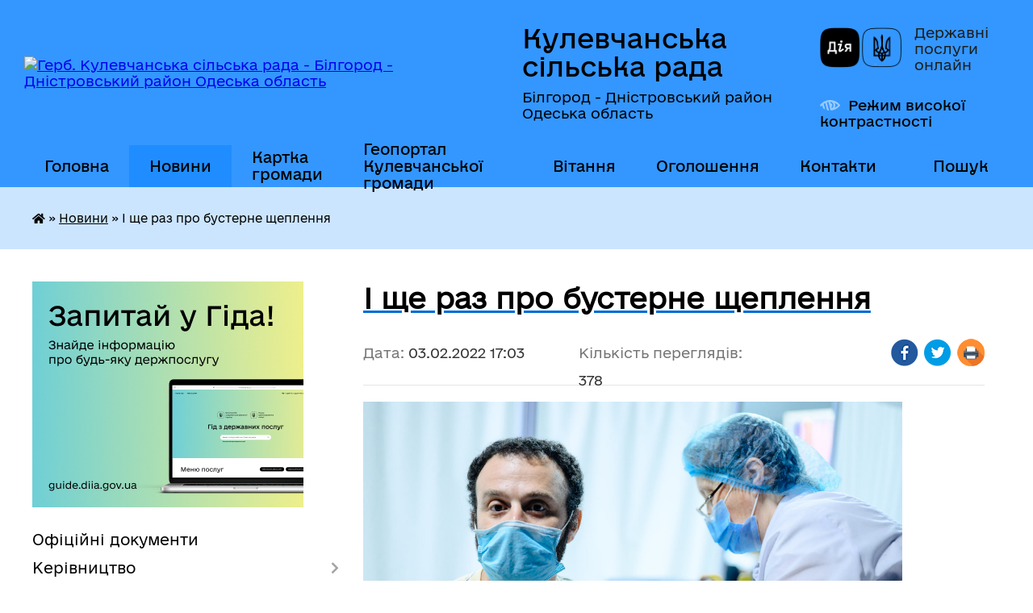

--- FILE ---
content_type: text/html; charset=UTF-8
request_url: https://kulevchasilrada.gov.ua/news/1643900693/
body_size: 17005
content:
<!DOCTYPE html>
<html lang="uk">
<head>
	<!--[if IE]><meta http-equiv="X-UA-Compatible" content="IE=edge"><![endif]-->
	<meta charset="utf-8">
	<meta name="viewport" content="width=device-width, initial-scale=1">
	<!--[if IE]><script>
		document.createElement('header');
		document.createElement('nav');
		document.createElement('main');
		document.createElement('section');
		document.createElement('article');
		document.createElement('aside');
		document.createElement('footer');
		document.createElement('figure');
		document.createElement('figcaption');
	</script><![endif]-->
	<title>І ще раз про бустерне щеплення | Кулевчанська сільська рада Білгород - Дністровський район Одеська область</title>
	<meta name="description" content=". . . . За інформацією Одеського обласного центру громадського здоров&amp;rsquo;я , в Україні для бустерного щеплення можна використовувати ту саму вакцину, що й для першої та другої доз, або змішану схему &amp;ndash; насамперед одну з мРНК-вакцин ">
	<meta name="keywords" content="І, ще, раз, про, бустерне, щеплення, |, Кулевчанська, сільська, рада, Білгород, -, Дністровський, район, Одеська, область">

	
		<meta property="og:image" content="https://bd-rda.od.gov.ua/wp-content/uploads/2022/02/273150204_1309802732778598_3472424295677858323_n.jpg">
	<meta property="og:image:width" content="2027">
	<meta property="og:image:height" content="1350">
			<meta property="og:title" content="І ще раз про бустерне щеплення">
			<meta property="og:description" content="



За інформацією Одеського обласного центру громадського здоров&amp;rsquo;я , в Україні для бустерного щеплення можна використовувати ту саму вакцину, що й для першої та другої доз, або змішану схему &amp;ndash; насамперед одну з мРНК-вакцин (Moderna або Comirnaty), незалежно від того, якою було зроблено попереднє щеплення.">
			<meta property="og:type" content="article">
	<meta property="og:url" content="https://kulevchasilrada.gov.ua/news/1643900693/">
		
		<link rel="apple-touch-icon" sizes="57x57" href="https://gromada.org.ua/apple-icon-57x57.png">
	<link rel="apple-touch-icon" sizes="60x60" href="https://gromada.org.ua/apple-icon-60x60.png">
	<link rel="apple-touch-icon" sizes="72x72" href="https://gromada.org.ua/apple-icon-72x72.png">
	<link rel="apple-touch-icon" sizes="76x76" href="https://gromada.org.ua/apple-icon-76x76.png">
	<link rel="apple-touch-icon" sizes="114x114" href="https://gromada.org.ua/apple-icon-114x114.png">
	<link rel="apple-touch-icon" sizes="120x120" href="https://gromada.org.ua/apple-icon-120x120.png">
	<link rel="apple-touch-icon" sizes="144x144" href="https://gromada.org.ua/apple-icon-144x144.png">
	<link rel="apple-touch-icon" sizes="152x152" href="https://gromada.org.ua/apple-icon-152x152.png">
	<link rel="apple-touch-icon" sizes="180x180" href="https://gromada.org.ua/apple-icon-180x180.png">
	<link rel="icon" type="image/png" sizes="192x192"  href="https://gromada.org.ua/android-icon-192x192.png">
	<link rel="icon" type="image/png" sizes="32x32" href="https://gromada.org.ua/favicon-32x32.png">
	<link rel="icon" type="image/png" sizes="96x96" href="https://gromada.org.ua/favicon-96x96.png">
	<link rel="icon" type="image/png" sizes="16x16" href="https://gromada.org.ua/favicon-16x16.png">
	<link rel="manifest" href="https://gromada.org.ua/manifest.json">
	<meta name="msapplication-TileColor" content="#ffffff">
	<meta name="msapplication-TileImage" content="https://gromada.org.ua/ms-icon-144x144.png">
	<meta name="theme-color" content="#ffffff">
	
	
		<meta name="robots" content="">
	
    	<link rel="stylesheet" href="https://cdnjs.cloudflare.com/ajax/libs/font-awesome/5.9.0/css/all.min.css" integrity="sha512-q3eWabyZPc1XTCmF+8/LuE1ozpg5xxn7iO89yfSOd5/oKvyqLngoNGsx8jq92Y8eXJ/IRxQbEC+FGSYxtk2oiw==" crossorigin="anonymous" referrerpolicy="no-referrer" />

    <link rel="preload" href="//gromada.org.ua/themes/diia/css/styles_vip.css?v=2.45" as="style">
	<link rel="stylesheet" href="//gromada.org.ua/themes/diia/css/styles_vip.css?v=2.45">
	
	<link rel="stylesheet" href="//gromada.org.ua/themes/diia/css/103912/theme_vip.css?v=1768832539">
		<!--[if lt IE 9]>
	<script src="https://oss.maxcdn.com/html5shiv/3.7.2/html5shiv.min.js"></script>
	<script src="https://oss.maxcdn.com/respond/1.4.2/respond.min.js"></script>
	<![endif]-->
	<!--[if gte IE 9]>
	<style type="text/css">
		.gradient { filter: none; }
	</style>
	<![endif]-->

</head>
<body class="">

	<a href="#top_menu" class="skip-link link" aria-label="Перейти до головного меню (Alt+1)" accesskey="1">Перейти до головного меню (Alt+1)</a>
	<a href="#left_menu" class="skip-link link" aria-label="Перейти до бічного меню (Alt+2)" accesskey="2">Перейти до бічного меню (Alt+2)</a>
    <a href="#main_content" class="skip-link link" aria-label="Перейти до головного вмісту (Alt+3)" accesskey="3">Перейти до текстового вмісту (Alt+3)</a>




			
	<div class="wrapper">
		<header>
			<div class="header_wrap">
				<div class="flex">					
					<div class="sitename">
						<div class="logo">
							<a href="https://kulevchasilrada.gov.ua/" id="logo" aria-hidden="true" tabindex="-1" class="form_2">
								<img src="https://rada.info/upload/users_files/04380643/gerb/ECAI.png" alt="Герб. Кулевчанська сільська рада - Білгород - Дністровський район Одеська область">
							</a>
						</div>						
						<a href="https://kulevchasilrada.gov.ua/" class="title">
							<span class="slogan_1">Кулевчанська сільська рада</span>
							<span class="slogan_2">Білгород - Дністровський район Одеська область</span>
						</a>
					</div>
					<div class="diia_logo_and_sitename">
						<div class="gov_ua_block">
							<a class="diia" href="https://diia.gov.ua/" target="_blank" rel="nofollow" title="Державні послуги онлайн"><img src="//gromada.org.ua/themes/diia/img/diia_logo.png" alt="Логотип Diia"></a>
							<span>Державні послуги<br>онлайн</span>
						</div>
												<div class="alt_link">
							<a href="#" rel="nofollow" aria-current="false" onclick="return set_special('e9b1db9b0313b9e1fe1d8d73655a7f8306fa9a2b');">Режим високої контрастності</a>
						</div>
											</div>
				</div>				
				<section class="top_nav" aria-label="Головне меню">
					<nav class="main_menu" id="top_menu">
						<ul>
														<li class="">
								<a href="https://kulevchasilrada.gov.ua/main/"><span>Головна</span></a>
																							</li>
														<li class="active">
								<a href="https://kulevchasilrada.gov.ua/news/" aria-current="page"><span>Новини</span></a>
																							</li>
														<li class="">
								<a href="https://kulevchasilrada.gov.ua/structure/"><span>Картка громади</span></a>
																							</li>
														<li class="">
								<a href="https://kulevchasilrada.gov.ua/geoportal-kulevchanskoi-gromadi-14-20-26-06-08-2024/"><span>Геопортал Кулевчанської громади</span></a>
																							</li>
														<li class="">
								<a href="https://kulevchasilrada.gov.ua/vitannya-14-52-25-11-03-2021/"><span>Вітання</span></a>
																							</li>
														<li class="">
								<a href="https://kulevchasilrada.gov.ua/ogoloshennya-12-38-48-18-08-2023/"><span>Оголошення</span></a>
																							</li>
														<li class="">
								<a href="https://kulevchasilrada.gov.ua/feedback/"><span>Контакти</span></a>
																							</li>
																				</ul>
					</nav>
					&nbsp;
					<button class="menu-button" id="open-button"><i class="fas fa-bars"></i> Меню сайту</button>
					<a href="https://kulevchasilrada.gov.ua/search/" rel="nofollow" class="search_button" title="Перейти на сторінку пошуку">Пошук</a>
				</section>
				
			</div>
		</header>
				
		<nav class="bread_crumbs" aria-label="Навігаційний ланцюжок">
		<div  xmlns:v="http://rdf.data-vocabulary.org/#"><a href="https://kulevchasilrada.gov.ua/" title="Головна сторінка"><i class="fas fa-home"></i></a> &raquo; <a href="https://kulevchasilrada.gov.ua/news/" aria-current="page">Новини</a>  &raquo; <span aria-current="page">І ще раз про бустерне щеплення</span></div>
	</nav>
	
	<section class="center_block">
		<div class="row">
			<div class="grid-30 fr">
				<aside>
				
										<div class="diia_guide">
						<a href="https://guide.diia.gov.ua/" rel="nofollow" target="_blank"><img src="https://gromada.org.ua/upload/diia_guide.jpg" alt="Банер - Гід державних послуг"></a>
					</div>
										
					<nav class="sidebar_menu" id="left_menu" aria-label="Бічне меню">
						<ul>
														<li class="">
								<a href="https://kulevchasilrada.gov.ua/docs/"><span>Офіційні документи</span></a>
																							</li>
														<li class=" has-sub">
								<a href="https://kulevchasilrada.gov.ua/kerivnictvo-17-12-59-17-12-2020/"><span>Керівництво</span></a>
																<button role="button" onclick="return show_next_level(this);" aria-expanded="false" aria-label="Показати підменю"></button>
																								<ul>
																		<li class="">
										<a href="https://kulevchasilrada.gov.ua/silskij-golova-17-13-08-17-12-2020/"><span>Сільський голова</span></a>
																													</li>
																		<li class=" has-sub">
										<a href="https://kulevchasilrada.gov.ua/sekretar-17-13-17-17-12-2020/"><span>Секретар</span></a>
																				<button role="button" onclick="return show_next_level(this);" aria-expanded="false" aria-label="Показати підменю"></button>
																														<ul>
																						<li><a href="https://kulevchasilrada.gov.ua/dovidka-pro-rezultati-specialnoi-perevirki-schodo-polzhok-diani-ivanivni-14-08-18-22-03-2021/"><span>Довідка про результати спеціальної перевірки щодо Польжок Діани Іванівни</span></a></li>
																																</ul>
																			</li>
																		<li class=" has-sub">
										<a href="https://kulevchasilrada.gov.ua/grafiki-prijomu-17-13-25-17-12-2020/"><span>Графіки прийому</span></a>
																				<button role="button" onclick="return show_next_level(this);" aria-expanded="false" aria-label="Показати підменю"></button>
																														<ul>
																						<li><a href="https://kulevchasilrada.gov.ua/poryadok-organizacii-ta-provedennya-osobistogo-prijomu-gromadyan-golovoju-ta-sekretarem-kulevchanskoi-silskoi-radi-09-55-23-02-03-2023/"><span>Порядок організації та проведення особистого прийому громадян головою та секретарем Кулевчанської сільської ради</span></a></li>
																																</ul>
																			</li>
																		<li class="">
										<a href="https://kulevchasilrada.gov.ua/zviti-golovi-17-13-41-17-12-2020/"><span>Звіти голови</span></a>
																													</li>
																		<li class="">
										<a href="https://kulevchasilrada.gov.ua/dovidnik-telefoniv-aparatu-kulevchanskoi-silskoi-radi-15-28-02-18-01-2021/"><span>Довідник телефонів апарату Кулевчанської сільської ради</span></a>
																													</li>
																										</ul>
															</li>
														<li class=" has-sub">
								<a href="https://kulevchasilrada.gov.ua/aparat-silskoi-radi-17-14-28-17-12-2020/"><span>Апарат Сільської ради</span></a>
																<button role="button" onclick="return show_next_level(this);" aria-expanded="false" aria-label="Показати підменю"></button>
																								<ul>
																		<li class="">
										<a href="https://kulevchasilrada.gov.ua/struktura-radi-17-14-37-17-12-2020/"><span>Структура ради</span></a>
																													</li>
																		<li class=" has-sub">
										<a href="https://kulevchasilrada.gov.ua/starosta-sela-sergiivka-17-14-48-17-12-2020/"><span>Староста села Сергіївка</span></a>
																				<button role="button" onclick="return show_next_level(this);" aria-expanded="false" aria-label="Показати підменю"></button>
																														<ul>
																						<li><a href="https://kulevchasilrada.gov.ua/zviti-starosti-s-sergiivka-16-22-14-10-03-2025/"><span>Звіти старости с. Сергіївка</span></a></li>
																																</ul>
																			</li>
																		<li class=" has-sub">
										<a href="https://kulevchasilrada.gov.ua/starosta-sela-rozivka-17-15-07-17-12-2020/"><span>Староста села Розівка</span></a>
																				<button role="button" onclick="return show_next_level(this);" aria-expanded="false" aria-label="Показати підменю"></button>
																														<ul>
																						<li><a href="https://kulevchasilrada.gov.ua/zviti-starosti-sela-rozivka-16-03-12-17-03-2025/"><span>Звіти старости села Розівка</span></a></li>
																																</ul>
																			</li>
																		<li class="">
										<a href="https://kulevchasilrada.gov.ua/grafik-vidpustok-14-05-54-22-03-2021/"><span>Графік відпусток</span></a>
																													</li>
																										</ul>
															</li>
														<li class=" has-sub">
								<a href="https://kulevchasilrada.gov.ua/deputatskij-korpus-17-15-38-17-12-2020/"><span>Депутатський корпус</span></a>
																<button role="button" onclick="return show_next_level(this);" aria-expanded="false" aria-label="Показати підменю"></button>
																								<ul>
																		<li class="">
										<a href="https://kulevchasilrada.gov.ua/spisok-deputativ-17-24-14-17-12-2020/"><span>Список депутатів</span></a>
																													</li>
																		<li class="">
										<a href="https://kulevchasilrada.gov.ua/postijni-komisii-17-24-22-17-12-2020/"><span>Постійні комісії</span></a>
																													</li>
																		<li class="">
										<a href="https://kulevchasilrada.gov.ua/polozhennya-pro-postijni-komisii-17-24-55-17-12-2020/"><span>Положення про постійні комісії</span></a>
																													</li>
																		<li class="">
										<a href="https://kulevchasilrada.gov.ua/deputatski-frakcii-16-30-41-19-04-2021/"><span>Депутатські фракції</span></a>
																													</li>
																		<li class="">
										<a href="https://kulevchasilrada.gov.ua/zviti-deputativ-09-39-22-09-01-2023/"><span>Звіти депутатів</span></a>
																													</li>
																										</ul>
															</li>
														<li class=" has-sub">
								<a href="https://kulevchasilrada.gov.ua/vikonavchij-komitet-17-25-27-17-12-2020/"><span>Виконавчий комітет</span></a>
																<button role="button" onclick="return show_next_level(this);" aria-expanded="false" aria-label="Показати підменю"></button>
																								<ul>
																		<li class="">
										<a href="https://kulevchasilrada.gov.ua/sklad-vikonavchogo-komitetu-kulevchanskoi-silskoi-radi-15-34-46-15-02-2021/"><span>Склад виконавчого комітету Кулевчанської сільської ради</span></a>
																													</li>
																		<li class="">
										<a href="https://kulevchasilrada.gov.ua/polozhennya-pro-vikonavchij-komitet-15-38-38-15-02-2021/"><span>Положення про виконавчий комітет</span></a>
																													</li>
																										</ul>
															</li>
														<li class=" has-sub">
								<a href="https://kulevchasilrada.gov.ua/dokumenti-radi-17-27-58-17-12-2020/"><span>Документи ради</span></a>
																<button role="button" onclick="return show_next_level(this);" aria-expanded="false" aria-label="Показати підменю"></button>
																								<ul>
																		<li class="">
										<a href="https://kulevchasilrada.gov.ua/reglament-silskoi-radi-17-28-16-17-12-2020/"><span>Регламент сільської ради</span></a>
																													</li>
																		<li class="">
										<a href="https://kulevchasilrada.gov.ua/polozhennya-pro-starostu-17-28-39-17-12-2020/"><span>Положення про старосту</span></a>
																													</li>
																		<li class="">
										<a href="https://kulevchasilrada.gov.ua/polozhennya-pro-postijni-komisii-09-37-11-18-12-2020/"><span>Положення про постійні комісії</span></a>
																													</li>
																		<li class="">
										<a href="https://kulevchasilrada.gov.ua/pravila-blagoustroju-teritorij-naselenih-punktiv-kulevchanskoi-silskoi-radi-15-15-08-23-09-2021/"><span>Правила благоустрою територій населених пунктів Кулевчанської сільської ради</span></a>
																													</li>
																										</ul>
															</li>
														<li class=" has-sub">
								<a href="https://kulevchasilrada.gov.ua/regulyatorna-politika-17-28-52-17-12-2020/"><span>Регуляторна політика</span></a>
																<button role="button" onclick="return show_next_level(this);" aria-expanded="false" aria-label="Показати підменю"></button>
																								<ul>
																		<li class=" has-sub">
										<a href="https://kulevchasilrada.gov.ua/stavki-miscevih-podatkiv-ta-zboriv-17-29-06-17-12-2020/"><span>Ставки місцевих податків та зборів</span></a>
																				<button role="button" onclick="return show_next_level(this);" aria-expanded="false" aria-label="Показати підменю"></button>
																														<ul>
																						<li><a href="https://kulevchasilrada.gov.ua/stavki-miscevih-podatkiv-ta-zboriv-na-2023-rik-13-46-37-29-07-2022/"><span>Ставки місцевих податків та зборів на 2023 рік</span></a></li>
																						<li><a href="https://kulevchasilrada.gov.ua/stavki-miscevih-podatkiv-ta-sboriv-na-2022-rik-13-36-02-21-09-2021/"><span>Ставки місцевих податків та зборів на 2022 рік/Внесення змін</span></a></li>
																						<li><a href="https://kulevchasilrada.gov.ua/stavki-miscevih-podatkiv-ta-sboriv-na-2021-rik-14-15-31-25-03-2021/"><span>Ставки місцевих податків та зборів на 2021 рік</span></a></li>
																						<li><a href="https://kulevchasilrada.gov.ua/stavki-miscevih-podatkiv-ta-sboriv-na-2025-rik-13-56-09-07-08-2024/"><span>Ставки місцевих податків та зборів на 2025 рік</span></a></li>
																						<li><a href="https://kulevchasilrada.gov.ua/stavki-miscevih-podatkiv-ta-zboriv-na-2026-rik-15-35-50-30-06-2025/"><span>Ставки місцевих податків та зборів на 2026 рік</span></a></li>
																						<li><a href="https://kulevchasilrada.gov.ua/stavki-miscevih-podatkiv-ta-sboriv-na-2024-rik-15-19-18-03-12-2024/"><span>Ставки місцевих податків та зборів на 2024 рік</span></a></li>
																																</ul>
																			</li>
																		<li class=" has-sub">
										<a href="https://kulevchasilrada.gov.ua/plan-pidgotovki-rishen-17-29-32-17-12-2020/"><span>Плани діяльності з підготовки регуляторних актів</span></a>
																				<button role="button" onclick="return show_next_level(this);" aria-expanded="false" aria-label="Показати підменю"></button>
																														<ul>
																						<li><a href="https://kulevchasilrada.gov.ua/plan-diyalnosti-z-pidgotovki-regulyatornih-aktiv-u-2025-roci-13-25-26-15-12-2025/"><span>План діяльності з підготовки регуляторних актів у 2025 році</span></a></li>
																						<li><a href="https://kulevchasilrada.gov.ua/plan-diyalnosti-z-pidgotovki-regulyatornih-aktiv-na-2024-rik-15-16-18-03-12-2024/"><span>План діяльності з підготовки регуляторних актів на 2024 рік</span></a></li>
																																</ul>
																			</li>
																		<li class="">
										<a href="https://kulevchasilrada.gov.ua/proekti-rishen-17-29-47-17-12-2020/"><span>Проекти регуляторних актів</span></a>
																													</li>
																		<li class="">
										<a href="https://kulevchasilrada.gov.ua/tarifi-08-43-06-24-09-2021/"><span>Тарифи</span></a>
																													</li>
																		<li class="">
										<a href="https://kulevchasilrada.gov.ua/povidomlennya-pro-opriljudnennya-proektiv-regulyatornih-aktiv-09-56-07-29-11-2021/"><span>Повідомлення про оприлюднення проектів регуляторних актів</span></a>
																													</li>
																		<li class="">
										<a href="https://kulevchasilrada.gov.ua/analiz-regulyatornogo-vplivu-proektiv-regulyatornih-aktiv-09-57-20-29-11-2021/"><span>Аналіз регуляторного впливу проектів регуляторних актів</span></a>
																													</li>
																		<li class="">
										<a href="https://kulevchasilrada.gov.ua/reestr-dijuchih-regulyatornih-aktiv-09-57-52-29-11-2021/"><span>Реєстр діючих регуляторних актів</span></a>
																													</li>
																		<li class="">
										<a href="https://kulevchasilrada.gov.ua/vidstezhennya-rezultativnosti-regulyatornih-aktiv-09-58-34-29-11-2021/"><span>Відстеження результативності регуляторних актів</span></a>
																													</li>
																		<li class="">
										<a href="https://kulevchasilrada.gov.ua/informaciya-pro-zdijsnennya-regulyatornoi-diyalnosti-09-59-09-29-11-2021/"><span>Інформація про здійснення регуляторної діяльності</span></a>
																													</li>
																		<li class="">
										<a href="https://kulevchasilrada.gov.ua/vidpovidalnij-strukturnij-pidrozdil-dlya-realizacii-pitan-derzhavnoi-regulyatornoi-politiki-10-00-37-29-11-2021/"><span>Відповідальна особа для реалізації питань державної регуляторної політики</span></a>
																													</li>
																										</ul>
															</li>
														<li class=" has-sub">
								<a href="https://kulevchasilrada.gov.ua/dostup-do-publichnoi-informacii-17-30-58-17-12-2020/"><span>Доступ до публічної інформації</span></a>
																<button role="button" onclick="return show_next_level(this);" aria-expanded="false" aria-label="Показати підменю"></button>
																								<ul>
																		<li class="">
										<a href="https://kulevchasilrada.gov.ua/dostup-do-publichnoi-informacii-09-27-52-23-06-2021/"><span>Доступ до публічної інформації</span></a>
																													</li>
																										</ul>
															</li>
														<li class=" has-sub">
								<a href="https://kulevchasilrada.gov.ua/finansovij-viddil-17-31-08-17-12-2020/"><span>Фінансовий відділ</span></a>
																<button role="button" onclick="return show_next_level(this);" aria-expanded="false" aria-label="Показати підменю"></button>
																								<ul>
																		<li class="">
										<a href="https://kulevchasilrada.gov.ua/pasporti-bjudzhetnih-program-2021-16-28-09-25-03-2021/"><span>Паспорти бюджетних програм 2021</span></a>
																													</li>
																		<li class="">
										<a href="https://kulevchasilrada.gov.ua/polozhennya-pro-finasovij-viddil-15-42-28-15-02-2021/"><span>Положення про фінансовий відділ</span></a>
																													</li>
																		<li class=" has-sub">
										<a href="https://kulevchasilrada.gov.ua/zvitnist-08-56-31-27-04-2021/"><span>Звітність</span></a>
																				<button role="button" onclick="return show_next_level(this);" aria-expanded="false" aria-label="Показати підменю"></button>
																														<ul>
																						<li><a href="https://kulevchasilrada.gov.ua/finansova-zvitnist-2022-11-16-51-21-01-2022/"><span>Фінансова звітність 2022</span></a></li>
																						<li><a href="https://kulevchasilrada.gov.ua/finansova-zvitnist-08-56-57-27-04-2021/"><span>Фінансова звітність 2021</span></a></li>
																						<li><a href="https://kulevchasilrada.gov.ua/analiz-vikonannya-vidatkiv-08-57-46-27-04-2021/"><span>Аналіз виконання видатків</span></a></li>
																																</ul>
																			</li>
																										</ul>
															</li>
														<li class=" has-sub">
								<a href="https://kulevchasilrada.gov.ua/viddil-osviti-kulturi-molodi-ta-sportu-17-31-19-17-12-2020/"><span>Відділ освіти, культури молоді та спорту</span></a>
																<button role="button" onclick="return show_next_level(this);" aria-expanded="false" aria-label="Показати підменю"></button>
																								<ul>
																		<li class=" has-sub">
										<a href="https://kulevchasilrada.gov.ua/osvita-17-31-29-17-12-2020/"><span>Освіта</span></a>
																				<button role="button" onclick="return show_next_level(this);" aria-expanded="false" aria-label="Показати підменю"></button>
																														<ul>
																						<li><a href="https://kulevchasilrada.gov.ua/potreba-zakladiv-osviti-u-pidruchnikah-15-20-14-26-01-2022/"><span>Потреба закладів освіти у підручниках</span></a></li>
																						<li><a href="https://kulevchasilrada.gov.ua/opornij-zaklad-kulevchanska-zosh-i-–-iii-stupeniv-17-41-55-17-12-2020/"><span>Опорний заклад Кулевчанська ЗОШ І – ІІІ ступенів</span></a></li>
																						<li><a href="https://kulevchasilrada.gov.ua/sergiivska-zosh-i-–-iii-stupeniv-17-42-14-17-12-2020/"><span>Сергіївський ліцей</span></a></li>
																						<li><a href="https://kulevchasilrada.gov.ua/rozivska-zosh-i-–-ii-stupeniv-17-42-27-17-12-2020/"><span>Розівська гімназія</span></a></li>
																						<li><a href="https://kulevchasilrada.gov.ua/kz-kulevchanskij-dnz-yaslasadok-17-42-49-17-12-2020/"><span>КЗ «Кулевчанський ДНЗ ясла(садок)»</span></a></li>
																						<li><a href="https://kulevchasilrada.gov.ua/kz-sergiivskij-dnz-yaslasadok-17-43-04-17-12-2020/"><span>КЗ «Сергіївський ДНЗ ясла(садок)»</span></a></li>
																						<li><a href="https://kulevchasilrada.gov.ua/kz-rozivskij-dnz-yaslasadok-17-43-21-17-12-2020/"><span>КЗ «Розівський ДНЗ ясла(садок)»</span></a></li>
																																</ul>
																			</li>
																		<li class=" has-sub">
										<a href="https://kulevchasilrada.gov.ua/kultura-17-31-44-17-12-2020/"><span>Культура</span></a>
																				<button role="button" onclick="return show_next_level(this);" aria-expanded="false" aria-label="Показати підменю"></button>
																														<ul>
																						<li><a href="https://kulevchasilrada.gov.ua/kulevchanskij-bk-17-43-37-17-12-2020/"><span>Кулевчанський БК</span></a></li>
																						<li><a href="https://kulevchasilrada.gov.ua/sergiivskij-bk-17-43-53-17-12-2020/"><span>Сергіївський БК</span></a></li>
																						<li><a href="https://kulevchasilrada.gov.ua/rozivskij-bk-17-44-21-17-12-2020/"><span>Розівський БК</span></a></li>
																																</ul>
																			</li>
																		<li class="">
										<a href="https://kulevchasilrada.gov.ua/polozhennya-pro-viddil-osviti-kulturi-molodi-ta-sportu-15-45-46-15-02-2021/"><span>Положення про відділ освіти, культури, молоді та спорту</span></a>
																													</li>
																										</ul>
															</li>
														<li class=" has-sub">
								<a href="https://kulevchasilrada.gov.ua/ohorona-zdorov’ya-17-32-08-17-12-2020/"><span>Охорона здоров’я</span></a>
																<button role="button" onclick="return show_next_level(this);" aria-expanded="false" aria-label="Показати підменю"></button>
																								<ul>
																		<li class="">
										<a href="https://kulevchasilrada.gov.ua/tarifiv-na-platni-poslugi-scho-nadajutsya-komunalnim-nekomercijnim-pidpriemstvom-medichnij-likuvalno-–-diagnostichnij-centr-kulevchanskoi--08-48-41-24/"><span>Тарифи на платні послуги, що надаються Комунальним некомерційним підприємством  «Медичний лікувально – діагностичний центр Кулевчанської  сільської ради»не задекларованому в КП «Медичний лікувально – діагностичний центр» населенню</span></a>
																													</li>
																		<li class="">
										<a href="https://kulevchasilrada.gov.ua/komunalne-pidpriemstvo-medichnij-likuvalno-–-diagnostichnij-centr-15-42-48-20-04-2021/"><span>Комунальне підприємство «Медичний лікувально – діагностичний центр»</span></a>
																													</li>
																		<li class="">
										<a href="https://kulevchasilrada.gov.ua/programa-dostupna-medicina-09-38-18-23-03-2021/"><span>Програма «Здоров’я населення Кулевчанської територіальної громади на 2025 – 2026 роки»</span></a>
																													</li>
																										</ul>
															</li>
														<li class=" has-sub">
								<a href="https://kulevchasilrada.gov.ua/sluzhba-u-spravah-ditej-17-32-18-17-12-2020/"><span>Служба у справах дітей</span></a>
																<button role="button" onclick="return show_next_level(this);" aria-expanded="false" aria-label="Показати підменю"></button>
																								<ul>
																		<li class="">
										<a href="https://kulevchasilrada.gov.ua/socialni-poslugi-17-32-58-17-12-2020/"><span>Соціальні послуги</span></a>
																													</li>
																		<li class="">
										<a href="https://kulevchasilrada.gov.ua/socialna-pidtrimka-17-33-09-17-12-2020/"><span>Соціальна підтримка</span></a>
																													</li>
																		<li class="">
										<a href="https://kulevchasilrada.gov.ua/socialnij-pasport-gromadi-17-33-31-17-12-2020/"><span>Соціальний паспорт громади</span></a>
																													</li>
																		<li class="">
										<a href="https://kulevchasilrada.gov.ua/perelik-dokumentiv-17-33-45-17-12-2020/"><span>Перелік документів</span></a>
																													</li>
																		<li class="">
										<a href="https://kulevchasilrada.gov.ua/polozhennya-pro-sluzhbu-u-spravah-ditej-15-48-35-15-02-2021/"><span>Положення про службу у справах дітей</span></a>
																													</li>
																										</ul>
															</li>
														<li class=" has-sub">
								<a href="https://kulevchasilrada.gov.ua/socialno-–-ekonomichnij-rozvitok-17-34-28-17-12-2020/"><span>Соціально – економічний розвиток</span></a>
																<button role="button" onclick="return show_next_level(this);" aria-expanded="false" aria-label="Показати підменю"></button>
																								<ul>
																		<li class="">
										<a href="https://kulevchasilrada.gov.ua/plan-na-2021-rik-17-38-24-17-12-2020/"><span>План соціально - економічного розвитку на 2021 рік</span></a>
																													</li>
																										</ul>
															</li>
														<li class=" has-sub">
								<a href="https://kulevchasilrada.gov.ua/bjudzhet-2021-17-32-01-17-12-2020/"><span>Бюджет</span></a>
																<button role="button" onclick="return show_next_level(this);" aria-expanded="false" aria-label="Показати підменю"></button>
																								<ul>
																		<li class="">
										<a href="https://kulevchasilrada.gov.ua/bjudzhet-na-2022-rik-19-40-19-14-01-2022/"><span>Бюджет на 2022 рік</span></a>
																													</li>
																		<li class=" has-sub">
										<a href="https://kulevchasilrada.gov.ua/zviti-pro-vikonannya-bjudzhetu-za-2020-rik-14-45-06-15-02-2021/"><span>Звіти про виконання бюджету</span></a>
																				<button role="button" onclick="return show_next_level(this);" aria-expanded="false" aria-label="Показати підменю"></button>
																														<ul>
																						<li><a href="https://kulevchasilrada.gov.ua/zvit-pro-vikonannya-bjudzhetu-2023-rik-11-47-43-04-04-2024/"><span>Звіт про виконання бюджету 2023 рік</span></a></li>
																																</ul>
																			</li>
																		<li class=" has-sub">
										<a href="https://kulevchasilrada.gov.ua/proekt-bjudzhetu-10-45-13-02-12-2021/"><span>Проекти бюджету</span></a>
																				<button role="button" onclick="return show_next_level(this);" aria-expanded="false" aria-label="Показати підменю"></button>
																														<ul>
																						<li><a href="https://kulevchasilrada.gov.ua/proekt-bjudzhetu-na-2023-rik-11-33-55-27-01-2023/"><span>Проект бюджету на 2023 рік</span></a></li>
																						<li><a href="https://kulevchasilrada.gov.ua/proekt-bjudzhetu-na-2022-rik-10-48-09-02-12-2021/"><span>Проект бюджету на 2022 рік</span></a></li>
																						<li><a href="https://kulevchasilrada.gov.ua/proekt-bjudzhetu-na-2025-rik-15-01-42-03-01-2025/"><span>Проект бюджету на 2025 рік</span></a></li>
																						<li><a href="https://kulevchasilrada.gov.ua/proekt-bjudzhetu-silskoi-radi-na-2026-rik-13-23-25-17-12-2025/"><span>Проект бюджету  на 2026 рік</span></a></li>
																						<li><a href="https://kulevchasilrada.gov.ua/proekt-bjudzhetu-na-2024-rik-15-13-09-19-12-2023/"><span>Проект бюджету на 2024 рік</span></a></li>
																																</ul>
																			</li>
																		<li class="">
										<a href="https://kulevchasilrada.gov.ua/prognoz-bjudzhetu-kulevchanskoi-silskoi-teritorialnoi-gromadi-na-2022-2024-rik-16-57-43-18-10-2021/"><span>Прогноз бюджету Кулевчанської сільської територіальної громади</span></a>
																													</li>
																		<li class="">
										<a href="https://kulevchasilrada.gov.ua/bjudzhet-na-2021-rik-17-38-46-17-12-2020/"><span>Бюджет на 2021 рік</span></a>
																													</li>
																		<li class="">
										<a href="https://kulevchasilrada.gov.ua/zmini-do-bjudzhetnih-program-17-38-56-17-12-2020/"><span>Зміни до бюджету</span></a>
																													</li>
																		<li class="">
										<a href="https://kulevchasilrada.gov.ua/bjudzhet-na-2023-rik-10-51-17-25-01-2023/"><span>Бюджет на 2023 рік</span></a>
																													</li>
																		<li class="">
										<a href="https://kulevchasilrada.gov.ua/bjudzhet-na-2025-rik-14-58-55-03-01-2025/"><span>Бюджет на 2025 рік</span></a>
																													</li>
																		<li class="">
										<a href="https://kulevchasilrada.gov.ua/bjudzhet-na-2024-rik-15-23-34-05-02-2024/"><span>Бюджет на 2024 рік</span></a>
																													</li>
																										</ul>
															</li>
														<li class=" has-sub">
								<a href="https://kulevchasilrada.gov.ua/vakansii-17-35-07-17-12-2020/"><span>Вакансії</span></a>
																<button role="button" onclick="return show_next_level(this);" aria-expanded="false" aria-label="Показати підменю"></button>
																								<ul>
																		<li class=" has-sub">
										<a href="https://kulevchasilrada.gov.ua/konkurs-na-zamischennya-vakantnih-posad-u-viddil-osviti-kulturi-molodi-ta-sportu-15-53-55-05-01-2021/"><span>Конкурс на заміщення вакантних посад у відділ освіти, культури, молоді та спорту</span></a>
																				<button role="button" onclick="return show_next_level(this);" aria-expanded="false" aria-label="Показати підменю"></button>
																														<ul>
																						<li><a href="https://kulevchasilrada.gov.ua/informaciya-pro-zavershennya-konkursu-15-43-34-08-02-2021/"><span>Інформація про завершення конкурсу</span></a></li>
																						<li><a href="https://kulevchasilrada.gov.ua/protokol-№-1-konkursnoi-komisii-15-44-56-08-02-2021/"><span>Протокол № 1 конкурсної комісії</span></a></li>
																						<li><a href="https://kulevchasilrada.gov.ua/protokol-№-2-konkursnoi-komisii-15-46-09-08-02-2021/"><span>Протокол № 2 конкурсної комісії</span></a></li>
																						<li><a href="https://kulevchasilrada.gov.ua/rishennya-konkursnoi-komisii-15-46-59-08-02-2021/"><span>Рішення конкурсної комісії</span></a></li>
																						<li><a href="https://kulevchasilrada.gov.ua/ekzamenacijni-bilenti-na-konkursna-zamischennya-vakantnoi-posadi-nachalnika-viddilu-osviti-11-56-54-18-01-2021/"><span>Екзаменаційні біленти на конкурсна заміщення вакантної посади начальника відділу освіти</span></a></li>
																						<li><a href="https://kulevchasilrada.gov.ua/ekzamenacijni-bilenti-na-konkursna-zamischennya-vakantnoi-posadi-providnogo-specialista-z-pitan-osviti-kulturi-molodi-ta-sportu-11-59-00-18-01-2021/"><span>Екзаменаційні біленти на конкурсна заміщення вакантної посади провідного спеціаліста з питань освіти, культури, молоді та  спорту</span></a></li>
																						<li><a href="https://kulevchasilrada.gov.ua/ekzamenacijni-bilenti-na-konkursna-zamischennya-vakantnoi-posadi-providnogo-specialista-z-pitan-sportu-ta-molodi-12-00-46-18-01-2021/"><span>Екзаменаційні біленти на конкурсна заміщення вакантної посади провідного спеціаліста з питань спорту та молоді</span></a></li>
																						<li><a href="https://kulevchasilrada.gov.ua/ekzamenacijni-bilenti-na-konkursna-zamischennya-vakantnoi-posadi-providnogo-specialista-z-pitan-kulturi-12-02-03-18-01-2021/"><span>Екзаменаційні біленти на конкурсна заміщення вакантної посади провідного спеціаліста з питань культури</span></a></li>
																						<li><a href="https://kulevchasilrada.gov.ua/ekzamenacijni-bilenti-na-konkursna-zamischennya-vakantnoi-posadi-golovnogo-buhgaltera-viddilu-osviti-12-03-00-18-01-2021/"><span>Екзаменаційні біленти на конкурсна заміщення вакантної посади головного бухгалтера відділу освіти</span></a></li>
																																</ul>
																			</li>
																		<li class=" has-sub">
										<a href="https://kulevchasilrada.gov.ua/uvaga-konkurs-11-50-47-31-12-2020/"><span>Конкурс на заміщення вакантних посад начальника фінуправління, начальника відділу бухгалтерського обліку, провідного спеціаліста з доходів, провідного спеціаліста з тендерних процедур</span></a>
																				<button role="button" onclick="return show_next_level(this);" aria-expanded="false" aria-label="Показати підменю"></button>
																														<ul>
																						<li><a href="https://kulevchasilrada.gov.ua/protokol-№-1-konkursnoi-komisii-14-59-58-13-01-2021/"><span>Протокол № 1 конкурсної комісії</span></a></li>
																						<li><a href="https://kulevchasilrada.gov.ua/protokol-№-2-konkursnoi-komisii-15-01-37-13-01-2021/"><span>Протокол № 2 конкурсної комісії</span></a></li>
																						<li><a href="https://kulevchasilrada.gov.ua/rishennya-konkursnoi-komisii-15-02-48-13-01-2021/"><span>Рішення конкурсної комісії</span></a></li>
																						<li><a href="https://kulevchasilrada.gov.ua/ekzamenacijni-bileti-11-52-09-31-12-2020/"><span>Екзаменаційні білети</span></a></li>
																																</ul>
																			</li>
																		<li class=" has-sub">
										<a href="https://kulevchasilrada.gov.ua/konkurs-na-zamischennya-vakantnih-posad-do-viddilu-zhitlovo-komunalnogo-gospodarstva-13-44-02-22-03-2021/"><span>Конкурс на заміщення вакантних посад до відділу житлово - комунального господарства</span></a>
																				<button role="button" onclick="return show_next_level(this);" aria-expanded="false" aria-label="Показати підменю"></button>
																														<ul>
																						<li><a href="https://kulevchasilrada.gov.ua/ekzamenacijni-bileti-13-46-08-22-03-2021/"><span>Екзаменаційні білети</span></a></li>
																																</ul>
																			</li>
																		<li class="">
										<a href="https://kulevchasilrada.gov.ua/konkurs-na-zamischennya-vakantnih-posad-u-viddil-zemelnih-resursiv-ta-ekologii-11-23-24-11-02-2021/"><span>Конкурс на заміщення вакантних посад у відділ земельних ресурсів та екології</span></a>
																													</li>
																		<li class=" has-sub">
										<a href="https://kulevchasilrada.gov.ua/konkurs-na-zamischennya-vakantnih-posad-u-viddil-socialnogo-zahistu-11-34-22-11-02-2021/"><span>Конкурс на заміщення вакантних посад у відділ соціального захисту</span></a>
																				<button role="button" onclick="return show_next_level(this);" aria-expanded="false" aria-label="Показати підменю"></button>
																														<ul>
																						<li><a href="https://kulevchasilrada.gov.ua/protokol-№-1-konkursnoi-komisii-11-07-56-10-03-2021/"><span>Протокол № 1 конкурсної комісії</span></a></li>
																						<li><a href="https://kulevchasilrada.gov.ua/protokol-№-2-konkursnoi-komisii-11-09-47-10-03-2021/"><span>Протокол № 2 конкурсної комісії</span></a></li>
																						<li><a href="https://kulevchasilrada.gov.ua/rishennya-konkursnoi-komisii-11-10-41-10-03-2021/"><span>Рішення конкурсної комісії</span></a></li>
																						<li><a href="https://kulevchasilrada.gov.ua/informaciya-pro-zavershennya-konkursu-11-12-08-10-03-2021/"><span>Інформація про завершення конкурсу</span></a></li>
																																</ul>
																			</li>
																		<li class=" has-sub">
										<a href="https://kulevchasilrada.gov.ua/konkurs-na-zamischennya-vakantnih-posad-do-sluzhbi-u-spravah-ditej-11-41-26-11-02-2021/"><span>Конкурс на заміщення вакантних посад до служби у справах дітей</span></a>
																				<button role="button" onclick="return show_next_level(this);" aria-expanded="false" aria-label="Показати підменю"></button>
																														<ul>
																						<li><a href="https://kulevchasilrada.gov.ua/protokol-№-1-konkursnoi-komisii-11-14-48-10-03-2021/"><span>Протокол № 1 конкурсної комісії</span></a></li>
																						<li><a href="https://kulevchasilrada.gov.ua/protokol-№-1-konkursnoi-komisii-11-14-53-10-03-2021/"><span>Протокол № 2 конкурсної комісії</span></a></li>
																						<li><a href="https://kulevchasilrada.gov.ua/rishennya-konkursnoi-komisii-11-16-59-10-03-2021/"><span>Рішення конкурсної комісії</span></a></li>
																																</ul>
																			</li>
																										</ul>
															</li>
														<li class=" has-sub">
								<a href="https://kulevchasilrada.gov.ua/bezbarernist-14-51-55-13-03-2025/"><span>Безбар'єрність</span></a>
																<button role="button" onclick="return show_next_level(this);" aria-expanded="false" aria-label="Показати підменю"></button>
																								<ul>
																		<li class="">
										<a href="https://kulevchasilrada.gov.ua/rada-bezbarernosti-14-52-32-13-03-2025/"><span>Рада безбар'єрності</span></a>
																													</li>
																		<li class="">
										<a href="https://kulevchasilrada.gov.ua/dovidnik-bezbarernosti-14-53-16-13-03-2025/"><span>Довідник безбар'єрності</span></a>
																													</li>
																		<li class=" has-sub">
										<a href="https://kulevchasilrada.gov.ua/monitoring-ta-ocinka-stupenya-bezbar’ernosti-ob’ektiv-fizichnogo-otochennya-u-kulevchanskij-silskij-teritorialnij-gromadi-14-55-04-13-03-2025/"><span>Моніторинг та оцінка ступеня безбар’єрності об’єктів фізичного оточення у Кулевчанській сільській територіальній громаді</span></a>
																				<button role="button" onclick="return show_next_level(this);" aria-expanded="false" aria-label="Показати підменю"></button>
																														<ul>
																						<li><a href="https://kulevchasilrada.gov.ua/rezultati-obstezhennya-16-40-29-15-09-2025/"><span>Результати обстеження</span></a></li>
																																</ul>
																			</li>
																										</ul>
															</li>
														<li class="">
								<a href="https://kulevchasilrada.gov.ua/perejmenuvannya-vulic-ta-provulkiv-gromadi-13-38-28-23-04-2024/"><span>Перейменування вулиць та провулків громади</span></a>
																							</li>
														<li class=" has-sub">
								<a href="https://kulevchasilrada.gov.ua/kadrova-diyalnist-14-29-19-13-03-2024/"><span>Кадрова діяльність</span></a>
																<button role="button" onclick="return show_next_level(this);" aria-expanded="false" aria-label="Показати підменю"></button>
																								<ul>
																		<li class="">
										<a href="https://kulevchasilrada.gov.ua/schorichna-ocinka-14-29-51-13-03-2024/"><span>Щорічна оцінка</span></a>
																													</li>
																		<li class="">
										<a href="https://kulevchasilrada.gov.ua/atestaciya-14-30-12-13-03-2024/"><span>Атестація</span></a>
																													</li>
																		<li class="">
										<a href="https://kulevchasilrada.gov.ua/pro-ochischennya-vladi-14-30-37-13-03-2024/"><span>Про очищення влади</span></a>
																													</li>
																		<li class="">
										<a href="https://kulevchasilrada.gov.ua/kadrovij-rezerv-14-31-02-13-03-2024/"><span>Кадровий резерв</span></a>
																													</li>
																										</ul>
															</li>
														<li class=" has-sub">
								<a href="https://kulevchasilrada.gov.ua/gromadska-uchast-16-28-39-25-03-2025/"><span>Громадська участь</span></a>
																<button role="button" onclick="return show_next_level(this);" aria-expanded="false" aria-label="Показати підменю"></button>
																								<ul>
																		<li class="">
										<a href="https://kulevchasilrada.gov.ua/konsultacii-z-gromadkistju-16-29-58-25-03-2025/"><span>Консультації з громадськістю</span></a>
																													</li>
																		<li class="">
										<a href="https://kulevchasilrada.gov.ua/miscevi-peticii-16-46-16-25-03-2025/"><span>Електронні петиції до влади</span></a>
																													</li>
																										</ul>
															</li>
														<li class="">
								<a href="https://kulevchasilrada.gov.ua/e-veteran-09-38-52-06-08-2024/"><span>Е - Ветеран</span></a>
																							</li>
														<li class=" has-sub">
								<a href="https://kulevchasilrada.gov.ua/viddil-cnap-16-00-02-28-09-2023/"><span>Відділ "Центр надання адміністративних послуг"</span></a>
																<button role="button" onclick="return show_next_level(this);" aria-expanded="false" aria-label="Показати підменю"></button>
																								<ul>
																		<li class="">
										<a href="https://kulevchasilrada.gov.ua/informaijni-ta-tehnologichni-kartki-14-05-06-12-03-2025/"><span>Інформаційні та технологічні картки</span></a>
																													</li>
																		<li class="">
										<a href="https://kulevchasilrada.gov.ua/kontakti-ta-grafik-prijomu-gromadyan-16-00-32-28-09-2023/"><span>Контакти та графік прийому громадян</span></a>
																													</li>
																		<li class=" has-sub">
										<a href="https://kulevchasilrada.gov.ua/perelik-administrativnih-poslug-yaki-nadajutsya-cherez-viddilom-cnap-16-01-43-28-09-2023/"><span>Перелік адміністративних послуг , які надаються через відділ ЦНАП</span></a>
																				<button role="button" onclick="return show_next_level(this);" aria-expanded="false" aria-label="Показати підменю"></button>
																														<ul>
																						<li><a href="https://kulevchasilrada.gov.ua/reestaciyaznyattya-z-reestracii-miscya-prozhivannya-16-02-25-28-09-2023/"><span>Реєстація/зняття з реєстрації місця проживання</span></a></li>
																						<li><a href="https://kulevchasilrada.gov.ua/reestaciya-neruhomosti-16-02-59-28-09-2023/"><span>Реєстація нерухомості</span></a></li>
																						<li><a href="https://kulevchasilrada.gov.ua/reestraciya-biznesu-16-03-31-28-09-2023/"><span>Реєстрація бізнесу</span></a></li>
																						<li><a href="https://kulevchasilrada.gov.ua/zemelni-pitannya-16-03-54-28-09-2023/"><span>Земельні питання</span></a></li>
																						<li><a href="https://kulevchasilrada.gov.ua/pitannya-miscevogo-znachennya-16-04-22-28-09-2023/"><span>Питання місцевого значення</span></a></li>
																						<li><a href="https://kulevchasilrada.gov.ua/poslugi-socialnogo-harakteru-16-04-52-28-09-2023/"><span>Послуги соціального характеру</span></a></li>
																																</ul>
																			</li>
																		<li class="">
										<a href="https://kulevchasilrada.gov.ua/onlajn-poslugi-organiv-vikonavchoi-vladi-16-39-45-28-09-2023/"><span>Онлайн послуги органів виконавчої влади</span></a>
																													</li>
																		<li class="">
										<a href="https://kulevchasilrada.gov.ua/qr-kodi-dlya-sheringu-dokumentiv-v-dii-14-22-52-11-06-2024/"><span>QR - коди для шерингу документів в Дії</span></a>
																													</li>
																		<li class="">
										<a href="https://kulevchasilrada.gov.ua/polozhennya-pro-viddil-cnap-13-50-17-29-09-2023/"><span>Положення про відділ ЦНАП</span></a>
																													</li>
																										</ul>
															</li>
														<li class=" has-sub">
								<a href="https://kulevchasilrada.gov.ua/viddil-socialnogo-zahistu-naselennya-10-28-22-02-12-2024/"><span>Відділ соціального захисту населення</span></a>
																<button role="button" onclick="return show_next_level(this);" aria-expanded="false" aria-label="Показати підменю"></button>
																								<ul>
																		<li class="">
										<a href="https://kulevchasilrada.gov.ua/formuvannya-zhittestijkosti-15-20-54-06-06-2025/"><span>Формування життєстійкості</span></a>
																													</li>
																		<li class="">
										<a href="https://kulevchasilrada.gov.ua/ranne-vtruchannya-10-29-08-02-12-2024/"><span>Раннє втручання</span></a>
																													</li>
																										</ul>
															</li>
														<li class="">
								<a href="https://kulevchasilrada.gov.ua/evidnovlennya-13-03-14-19-08-2025/"><span>єВідновлення</span></a>
																							</li>
														<li class=" has-sub">
								<a href="https://kulevchasilrada.gov.ua/dopomoga-postrazhdalim-vid-vibuhonebezpechnih-predmetiv-osobam-09-36-31-23-05-2025/"><span>Допомога постраждалим від вибухонебезпечних предметів особам</span></a>
																<button role="button" onclick="return show_next_level(this);" aria-expanded="false" aria-label="Показати підменю"></button>
																								<ul>
																		<li class="">
										<a href="https://kulevchasilrada.gov.ua/poryadok-informuvannya-pro-poslugi-dlya-postrazhdalih-vid-vibuhonebezpechnih-predmetiv-14-28-23-24-06-2025/"><span>Порядок інформування про послуги для постраждалих від вибухонебезпечних предметів</span></a>
																													</li>
																		<li class="">
										<a href="https://kulevchasilrada.gov.ua/poryadok-vzaemodii-u-nadanni-poslug-dlya-postrazhdalih-vid-vibuhonebezpechnih-predmetiv-14-31-39-24-06-2025/"><span>Порядок взаємодії у наданні послуг для постраждалих від вибухонебезпечних предметів</span></a>
																													</li>
																		<li class="">
										<a href="https://kulevchasilrada.gov.ua/katalog-poslug-dlya-postrazhdalih-vid-vibuhonebezpechnih-predmetiv-14-33-26-24-06-2025/"><span>Каталог послуг для постраждалих від вибухонебезпечних предметів</span></a>
																													</li>
																										</ul>
															</li>
														<li class="">
								<a href="https://kulevchasilrada.gov.ua/investicijni-propozicii-gromadi-15-07-31-16-08-2023/"><span>Інвестиційні пропозиції громади</span></a>
																							</li>
														<li class="">
								<a href="https://kulevchasilrada.gov.ua/dlya-vnutrishno-peremischenih-osib-15-24-38-16-08-2023/"><span>Інформація для внутрішньо переміщених осіб</span></a>
																							</li>
														<li class=" has-sub">
								<a href="https://kulevchasilrada.gov.ua/komisiya-z-pitan-tehnogenno-ekologichnoi-bezpeki-i-nadzvichanih-situacij-14-50-30-25-03-2021/"><span>Комісія з питань техногенно - екологічної безпеки і надзвичаних ситуацій</span></a>
																<button role="button" onclick="return show_next_level(this);" aria-expanded="false" aria-label="Показати підменю"></button>
																								<ul>
																		<li class="">
										<a href="https://kulevchasilrada.gov.ua/protokol-№-2-12-19-46-28-04-2021/"><span>Протокол № 2</span></a>
																													</li>
																		<li class="">
										<a href="https://kulevchasilrada.gov.ua/protokol-№-1-15-02-37-25-03-2021/"><span>Протокол № 1</span></a>
																													</li>
																										</ul>
															</li>
														<li class=" has-sub">
								<a href="https://kulevchasilrada.gov.ua/saratska-rajonna-filiya-odeskogo-oblasnogo-centru-zajnyatosti-16-39-17-21-01-2021/"><span>Державний центр зайнятості</span></a>
																<button role="button" onclick="return show_next_level(this);" aria-expanded="false" aria-label="Показати підменю"></button>
																								<ul>
																		<li class="">
										<a href="https://kulevchasilrada.gov.ua/anonsi-10-27-01-22-01-2021/"><span>Анонси</span></a>
																													</li>
																		<li class="">
										<a href="https://kulevchasilrada.gov.ua/normativni-dokumenti-16-57-21-21-01-2021/"><span>Нормативні документи</span></a>
																													</li>
																										</ul>
															</li>
														<li class=" has-sub">
								<a href="https://kulevchasilrada.gov.ua/zapobigannya-ta-protidiya-domashnomu-nasilstvu-09-41-08-09-07-2021/"><span>Запобігання та протидія насильству</span></a>
																<button role="button" onclick="return show_next_level(this);" aria-expanded="false" aria-label="Показати підменю"></button>
																								<ul>
																		<li class=" has-sub">
										<a href="https://kulevchasilrada.gov.ua/zapobigannya-ta-protidiya-domashnomu-nasilstvu-12-39-01-14-01-2024/"><span>Запобігання та протидія домашньому насильству</span></a>
																				<button role="button" onclick="return show_next_level(this);" aria-expanded="false" aria-label="Показати підменю"></button>
																														<ul>
																						<li><a href="https://kulevchasilrada.gov.ua/zakonodavstvo-12-43-09-14-01-2024/"><span>Законодавство</span></a></li>
																																</ul>
																			</li>
																		<li class=" has-sub">
										<a href="https://kulevchasilrada.gov.ua/genderna-politika-12-40-03-14-01-2024/"><span>Гендерна політика</span></a>
																				<button role="button" onclick="return show_next_level(this);" aria-expanded="false" aria-label="Показати підменю"></button>
																														<ul>
																						<li><a href="https://kulevchasilrada.gov.ua/zakonodavstvo-12-52-30-14-01-2024/"><span>Законодавство</span></a></li>
																						<li><a href="https://kulevchasilrada.gov.ua/statistichna-informaciya-12-55-51-14-01-2024/"><span>Статистична інформація</span></a></li>
																						<li><a href="https://kulevchasilrada.gov.ua/zahodi-v-tg-13-05-06-14-01-2024/"><span>Заходи в ТГ</span></a></li>
																						<li><a href="https://kulevchasilrada.gov.ua/informacijno-rozyasnjuvalna-robotastatti-videomateriali-13-06-40-14-01-2024/"><span>Інформаційно - роз'яснювальна робота(статті, відеоматеріали)</span></a></li>
																																</ul>
																			</li>
																		<li class=" has-sub">
										<a href="https://kulevchasilrada.gov.ua/protidiya-torgivli-ljudmi-12-40-55-14-01-2024/"><span>Протидія торгівлі людьми</span></a>
																				<button role="button" onclick="return show_next_level(this);" aria-expanded="false" aria-label="Показати підменю"></button>
																														<ul>
																						<li><a href="https://kulevchasilrada.gov.ua/zakonodavstvo-13-12-33-14-01-2024/"><span>Законодавство</span></a></li>
																						<li><a href="https://kulevchasilrada.gov.ua/statistika-13-15-01-14-01-2024/"><span>Статистика</span></a></li>
																						<li><a href="https://kulevchasilrada.gov.ua/algorotm-dij-subektiv-vzaemodii-schodo-zahodiv-u-sferi-protidii-torgivli-ljudmi-13-19-47-14-01-2024/"><span>Алгоротм дій суб'єктів взаємодії щодо заходів у сфері протидії торгівлі людьми</span></a></li>
																						<li><a href="https://kulevchasilrada.gov.ua/yakscho-vi-postazhdali-13-22-20-14-01-2024/"><span>Якщо ви постаждали</span></a></li>
																						<li><a href="https://kulevchasilrada.gov.ua/zahodi-yaki-vzhivajutsya-v-tg-13-27-02-14-01-2024/"><span>Заходи, які вживаються в ТГ</span></a></li>
																						<li><a href="https://kulevchasilrada.gov.ua/informacijno-rozyasnjuvalna-robota-13-33-26-14-01-2024/"><span>Інформаційно - роз'яснювальна робота</span></a></li>
																																</ul>
																			</li>
																		<li class="">
										<a href="https://kulevchasilrada.gov.ua/diskriminaciya-12-41-45-14-01-2024/"><span>Дискримінація</span></a>
																													</li>
																										</ul>
															</li>
														<li class="">
								<a href="https://kulevchasilrada.gov.ua/istorichna-dovidka-17-39-10-17-12-2020/"><span>Історична довідка</span></a>
																							</li>
														<li class=" has-sub">
								<a href="https://kulevchasilrada.gov.ua/sesii-silskoi-radi-15-36-05-23-12-2020/"><span>Поіменне голосування</span></a>
																<button role="button" onclick="return show_next_level(this);" aria-expanded="false" aria-label="Показати підменю"></button>
																								<ul>
																		<li class="">
										<a href="https://kulevchasilrada.gov.ua/poimenne-golosuvannya-15-40-58-23-12-2020/"><span>Поіменне голосування VІІІ скликання</span></a>
																													</li>
																										</ul>
															</li>
														<li class="">
								<a href="https://kulevchasilrada.gov.ua/publichni-zakupivli-14-44-56-20-09-2023/"><span>Публічні закупівлі</span></a>
																							</li>
													</ul>
						
												
					</nav>

											<h2 class="sidebar_title">Публічні закупівлі</h2>	
<div class="petition_block">

		<p><a href="https://kulevchasilrada.gov.ua/prozorro/" title="Прозорро - державні закупівлі"><img src="//gromada.org.ua/themes/diia/img/prozorro_logo.png?v=2025" alt="Банер - Prozorro"></a></p>
	
	
		<p><a href="https://kulevchasilrada.gov.ua/plans/" title="Плани державних закупівель"><img src="//gromada.org.ua/themes/diia/img/plans_logo.png?v=2025" alt="Плани державних закупівель"></a></p>
	
</div>									
					
											<h2 class="sidebar_title">Черга в садочок</h2>
						<div class="records_block">
							<p><a href="https://kulevchasilrada.gov.ua/queue/" class="btn btn-large btn-block btn-yellow"><i class="fas fa-child"></i> Подати документи</a></p>
							<p><a href="https://kulevchasilrada.gov.ua/queue_search/" class="btn btn-small btn-grey"><i class="fas fa-search"></i> Перевірити стан заявки</a></p>
						</div>
					
					
											<h2 class="sidebar_title">Звернення до посадовця</h2>

<div class="appeals_block">

	
		
		<div class="row sidebar_persons">
						<div class="grid-30">
				<div class="one_sidebar_person">
					<div class="img"><a href="https://kulevchasilrada.gov.ua/persons/654/" title="Кабмінет посадової особи: Польжок Діана Іванівна"><img src="https://rada.info/upload/users_files/04380643/deputats/0-02-05-38085445fcca6c1ce6905af2741bd0bb3c25b7f43a474aecde4775faf25e0922_426b163a.jpg" alt="Польжок Діана Іванівна"></a></div>
					<div class="title"><a href="https://kulevchasilrada.gov.ua/persons/654/">Польжок Діана Іванівна</a></div>
				</div>
			</div>
						<div class="grid-30">
				<div class="one_sidebar_person">
					<div class="img"><a href="https://kulevchasilrada.gov.ua/persons/1143/" title="Кабмінет посадової особи: Попов Михайло Михайлович"><img src="https://rada.info/upload/users_files/04380643/deputats/87fd9fe6c390349d96a5041e49993260.jpg" alt="Попов Михайло Михайлович"></a></div>
					<div class="title"><a href="https://kulevchasilrada.gov.ua/persons/1143/">Попов Михайло Михайлович</a></div>
				</div>
			</div>
						<div class="grid-30">
				<div class="one_sidebar_person">
					<div class="img"><a href="https://kulevchasilrada.gov.ua/persons/1249/" title="Кабмінет посадової особи: Олена МАНДРАЖИ"><img src="https://rada.info/upload/users_files/04380643/deputats/435005117_18271577401204102_8113743711244575515_n.jpg" alt="Олена МАНДРАЖИ"></a></div>
					<div class="title"><a href="https://kulevchasilrada.gov.ua/persons/1249/">Олена МАНДРАЖИ</a></div>
				</div>
			</div>
						<div class="clearfix"></div>
		</div>

						
				<p class="appeal_cabinet center"><a href="#auth_person" class="btn btn-yellow alert-link open-popup"><i class="fas fa-unlock-alt"></i> Кабінет посадової особи</a></p>
			
	
</div>					
										<div id="banner_block">

						<p><a rel="nofollow" href="https://e-dem.ua/5124581700"><img alt="https://consult.e-dem.ua/5124581700?edem_token=68551a7509b57c320a0755736fb252a97a6c941245fffd476151cbe633c86ab0" src="https://rada.info/upload/users_files/04380643/6f7ae0f1dc82b7794aea49d26682883a.jpg" style="width: 400px; height: 93px;" /></a></p>

<p><a rel="nofollow" href="https://petition.e-dem.ua/kulevchanska"><img alt="Фото без опису" src="https://rada.info/upload/users_files/04380643/4cb3148f53800889e21edc82508f2f73.jpg" style="width: 400px; height: 110px;" /></a></p>

<p><a rel="nofollow" href="https://www.legalaid.gov.ua/"><img alt="Фото без опису" src="https://rada.info/upload/users_files/04380643/d38bca99c7373206b0fe05e9ad82e4c7.png" style="width: 256px; height: 77px;" /></a></p>

<p><a rel="nofollow" href="https://1547.ukc.gov.ua/"><img alt="Фото без опису" src="https://rada.info/upload/users_files/04378043/c18f76f61cd593c940687e602fe88804.jpg" style="width: 260px; height: 173px;" /></a></p>

<p><a rel="nofollow" href="https://howareu.com/"><img alt="Фото без опису" src="https://rada.info/upload/users_files/04380643/2281c094f4b9c92ae204c36ee7360fd8.jpg" style="width: 300px; height: 300px;" /></a></p>

<p><a rel="nofollow" href="https://expo2030odesa.com/"><img alt="Фото без опису" height="200" src="https://rada.info/upload/users_files/04527193/3b6e49258adcf16133338cd5af71366b.png" width="387" /></a>&nbsp;<a rel="nofollow" href="https://eveteran.gov.ua/"><img alt="Фото без опису" src="https://rada.info/upload/users_files/04380643/47283159b7244abddc182bbd3751d62d.jpg" style="width: 400px; height: 218px;" /></a></p>

<div class="col-xs-12">
<div class="item_img">
<div class="constructor__city-body-2" style="color: rgba(144, 19, 254, 1)">
<div class="p-nzdp-img-sun-2">
<p><a rel="nofollow" href="https://pratsia.in.ua"><img alt="Фото без опису" height="216" src="https://rada.info/upload/users_files/04377701/e14ba060f52386dfbe42834f3f6dea7d.jpg" width="288" /></a><a rel="nofollow" href="https://cutt.ly/YZYhtKN"><img alt="Фото без опису" height="216" src="https://rada.info/upload/users_files/04377701/1b893d96d2a853726f89ed4756cefd67.jpg" width="334" /></a><a rel="nofollow" href="https://proukraine.com.ua/">&nbsp;</a><a rel="nofollow" href="https://cnap.kulevchasilrada.gov.ua/"><img alt="Фото без опису" src="https://rada.info/upload/users_files/04380643/3272f4335364e7dc6d7c33eea5ec8ce6.jpg" style="width: 350px; height: 210px;" /></a><a rel="nofollow" href="https://www.dilovamova.com/"><img alt="Календарні свята та події. Спілкуємося українською" border="0" height="250" src="https://www.dilovamova.com/images/wpi.cache/informer/informer.png" title="Календарні свята та події. Спілкуємося українською" width="220" /></a></p>
</div>
</div>
</div>
</div>

<p>&nbsp;</p>

<div class="s3gt_translate_tooltip_mini_box" id="s3gt_translate_tooltip_mini" is_mini="true" style="background: initial !important; border: initial !important; border-radius: initial !important; border-spacing: initial !important; border-collapse: initial !important; direction: ltr !important; flex-direction: initial !important; font-weight: initial !important; height: initial !important; letter-spacing: initial !important; min-width: initial !important; max-width: initial !important; min-height: initial !important; max-height: initial !important; margin: auto !important; outline: initial !important; padding: initial !important; position: absolute; table-layout: initial !important; text-align: initial !important; text-shadow: initial !important; width: initial !important; word-break: initial !important; word-spacing: initial !important; overflow-wrap: initial !important; box-sizing: initial !important; display: initial !important; color: inherit !important; font-size: 13px !important; font-family: X-LocaleSpecific, sans-serif, Tahoma, Helvetica !important; line-height: 13px !important; vertical-align: top !important; white-space: inherit !important; left: 378px; top: 2209px; opacity: 0.35;">
<div class="s3gt_translate_tooltip_mini" id="s3gt_translate_tooltip_mini_logo" title="Перевести выделенный фрагмент">&nbsp;</div>

<div class="s3gt_translate_tooltip_mini" id="s3gt_translate_tooltip_mini_sound" title="Прослушать" title_play="Прослушать" title_stop="Остановить">&nbsp;</div>

<div class="s3gt_translate_tooltip_mini" id="s3gt_translate_tooltip_mini_copy" title="Скопировать текст в буфер обмена">&nbsp;</div>
</div>
<link rel="nofollow" href="moz-extension://b77e91f7-d0f8-4a3f-8ec5-49dbc478a962/skin/s3gt_tooltip_mini.css" rel="stylesheet" type="text/css" />
<style media="print" type="text/css">#s3gt_translate_tooltip_mini { display: none !important; }
</style>
						<div class="clearfix"></div>

						<A
						<div class="clearfix"></div>

					</div>
				
				</aside>
			</div>
			<div class="grid-70">

				<main id="main_content">

																		<h1>І ще раз про бустерне щеплення</h1>


<div class="row ">
	<div class="grid-30 one_news_date">
		Дата: <span>03.02.2022 17:03</span>
	</div>
	<div class="grid-30 one_news_count">
		Кількість переглядів: <span>378</span>
	</div>
		<div class="grid-30 one_news_socials">
		<button class="social_share" data-type="fb" aria-label="Поширити у Фейсбук"><img src="//gromada.org.ua/themes/diia/img/share/fb.png" alt="Іконка Фейсбук"></button>
		<button class="social_share" data-type="tw" aria-label="Поширити у Твітер"><img src="//gromada.org.ua/themes/diia/img/share/tw.png" alt="Іконка Твітер"></button>
		<button class="print_btn" onclick="window.print();" aria-label="Роздрукувати"><img src="//gromada.org.ua/themes/diia/img/share/print.png" alt="Іконка принтера"></button>
	</div>
		<div class="clearfix"></div>
</div>

<hr>

<div class="featured-image"><img alt="Фото без опису"  alt="" class="attachment-colormag-featured-image size-colormag-featured-image wp-post-image" height="445" src="https://bd-rda.od.gov.ua/wp-content/uploads/2022/02/273150204_1309802732778598_3472424295677858323_n.jpg" width="668" /></div>

<div class="featured-image">
<div class="entry-content clearfix">
<p>За інформацією Одеського обласного центру громадського здоров&rsquo;я , в Україні для бустерного щеплення можна використовувати ту саму вакцину, що й для першої та другої доз, або змішану схему &ndash; насамперед одну з мРНК-вакцин (Moderna або Comirnaty), незалежно від того, якою було зроблено попереднє щеплення.</p>

<p>Медики зазначають, що вакцина Moderna, згідно з останніми дослідженнями, добре захищає від важкого перебігу, викликаного штамом &ldquo;Омікрон&rdquo;. А загалом ефективність мРНК-вакцин проти госпіталізації внаслідок інфікування &ldquo;Омікрон&rdquo;, становить 81% протягом 6 місяців після введення двох доз, після 6 місяців знижується до 57% та поновлюється до 90% після бустерної дози.</p>

<p>За повідомленням Одеського обласного центру громадського здоров&rsquo;я, на Одещині є в достатній кількості і Moderna, і Comirnaty. Тож, будь ласка, плануйте свої перше, друге щеплення чи ревакцинацію, щоб якнайшвидше захиститися від COVID-19. Перелік та контакти пунктів/центрів вакцинації &ndash; на <a href="https://vaccination.covid19.gov.ua/list?fbclid=IwAR132BgBvn5zM4CUQ1VcfUq2fZu0-trsTdMbHVGgWHGcWe6YDVgBGIgIWlk" rel="noreferrer noopener" target="_blank">vaccination.covid19.gov.ua/list</a>.</p>
</div>
</div>
<div class="clearfix"></div>

<hr>



<p><a href="https://kulevchasilrada.gov.ua/news/" class="btn btn-grey">&laquo; повернутися до розділу &laquo;Новини&raquo;</a></p>											
				</main>
				
			</div>
			<div class="clearfix"></div>
		</div>
	</section>
	
	
	<footer>
		
		<div class="row">
			<div class="grid-40 socials">
				<p>
					<a href="https://gromada.org.ua/rss/103912/" rel="nofollow" target="_blank" title="RSS-стрічка новин"><i class="fas fa-rss"></i></a>
										<a href="https://kulevchasilrada.gov.ua/feedback/#chat_bot" title="Наша громада в смартфоні"><i class="fas fa-robot"></i></a>
																				<a href="https://www.facebook.com/groups/259132575846384" rel="nofollow" target="_blank" title="Ми у Фейсбук"><i class="fab fa-facebook-f"></i></a>					<a href="https://www.youtube.com/channel/UCua6jj9GZ5B7_F28Q9dsQyg" rel="nofollow" target="_blank" title="Канал Youtube"><i class="fab fa-youtube"></i></a>										<a href="https://kulevchasilrada.gov.ua/sitemap/" title="Мапа сайту"><i class="fas fa-sitemap"></i></a>
				</p>
				<p class="copyright">Кулевчанська сільська рада - 2020-2026 &copy; Весь контент доступний за ліцензією <a href="https://creativecommons.org/licenses/by/4.0/deed.uk" target="_blank" rel="nofollow">Creative Commons Attribution 4.0 International License</a>, якщо не зазначено інше.</p>
			</div>
			<div class="grid-20 developers">
				<a href="https://vlada.ua/" rel="nofollow" target="_blank" title="Посилання на сайт платформи VladaUA"><img src="//gromada.org.ua/themes/diia/img/vlada_online.svg?v=diia" class="svg" alt="Логотип VladaUA"></a><br>
				<span>офіційні сайти &laquo;під ключ&raquo;</span><br>
				для органів державної влади
			</div>
			<div class="grid-40 admin_auth_block">
								<p><a href="#auth_block" class="open-popup" aria-hidden="true" tabindex="-1" title="Вхід в адмін-панель сайту"><i class="fa fa-lock"></i></a></p>
				<p class="sec"><a href="#auth_block" class="open-popup">Вхід для адміністратора</a></p>
				<div id="google_translate_element" style="text-align: left;width: 202px;float: right;margin-top: 13px;"></div>
							</div>
			<div class="clearfix"></div>
		</div>

	</footer>
	</div>

		
	




<a href="#" id="Go_Top" style="display: none;"><i class="fas fa-angle-up"></i></a>
<a href="#" id="Go_Top2" style="display: none;"><i class="fas fa-angle-up"></i></a>

<script type="text/javascript" src="//gromada.org.ua/themes/diia/js/jquery-3.6.0.min.js"></script>
<script type="text/javascript" src="//gromada.org.ua/themes/diia/js/jquery-migrate-3.3.2.min.js"></script>
<script type="text/javascript" src="//gromada.org.ua/themes/diia/js/current_device.js?v=1.1"></script>
<script type="text/javascript" src="//gromada.org.ua/themes/diia/js/flickity.pkgd.min.js"></script>
<script type="text/javascript" src="//gromada.org.ua/themes/diia/js/flickity-imagesloaded.js"></script>
<script type="text/javascript">
	$(document).ready(function(){
		$(".main-carousel .carousel-cell.not_first").css("display", "block");
	});
</script>
<script type="text/javascript" src="//gromada.org.ua/themes/diia/js/icheck.min.js"></script>
<script type="text/javascript" src="//gromada.org.ua/themes/diia/js/superfish.min.js?v=2"></script>



<script type="text/javascript" src="//gromada.org.ua/themes/diia/js/functions_unpack.js?v=3.51"></script>
<script type="text/javascript" src="//gromada.org.ua/themes/diia/js/hoverIntent.js"></script>
<script type="text/javascript" src="//gromada.org.ua/themes/diia/js/jquery.magnific-popup.min.js?v=1.15"></script>
<script type="text/javascript" src="//gromada.org.ua/themes/diia/js/jquery.mask.min.js"></script>


	


<script type="text/javascript" src="//translate.google.com/translate_a/element.js?cb=googleTranslateElementInit"></script>
<script type="text/javascript">
	function googleTranslateElementInit() {
		new google.translate.TranslateElement({
			pageLanguage: 'uk',
			includedLanguages: 'de,en,es,fr,pl,hu,bg,ro,da,lt',
			layout: google.translate.TranslateElement.InlineLayout.SIMPLE,
			gaTrack: true,
			gaId: 'UA-71656986-1'
		}, 'google_translate_element');
	}
</script>

<script>
  (function(i,s,o,g,r,a,m){i["GoogleAnalyticsObject"]=r;i[r]=i[r]||function(){
  (i[r].q=i[r].q||[]).push(arguments)},i[r].l=1*new Date();a=s.createElement(o),
  m=s.getElementsByTagName(o)[0];a.async=1;a.src=g;m.parentNode.insertBefore(a,m)
  })(window,document,"script","//www.google-analytics.com/analytics.js","ga");

  ga("create", "UA-71656986-1", "auto");
  ga("send", "pageview");

</script>

<script async
src="https://www.googletagmanager.com/gtag/js?id=UA-71656986-2"></script>
<script>
   window.dataLayer = window.dataLayer || [];
   function gtag(){dataLayer.push(arguments);}
   gtag("js", new Date());

   gtag("config", "UA-71656986-2");
</script>



<div style="display: none;">
								<div id="get_gromada_ban" class="dialog-popup s">

	<div class="logo"><img src="//gromada.org.ua/themes/diia/img/logo.svg" class="svg"></div>
    <h4>Код для вставки на сайт</h4>
	
    <div class="form-group">
        <img src="//gromada.org.ua/gromada_orgua_88x31.png">
    </div>
    <div class="form-group">
        <textarea id="informer_area" class="form-control"><a href="https://gromada.org.ua/" target="_blank"><img src="https://gromada.org.ua/gromada_orgua_88x31.png" alt="Gromada.org.ua - веб сайти діючих громад України" /></a></textarea>
    </div>
	
</div>			<div id="auth_block" class="dialog-popup s" role="dialog" aria-modal="true" aria-labelledby="auth_block_label">

	<div class="logo"><img src="//gromada.org.ua/themes/diia/img/logo.svg" class="svg"></div>
    <h4 id="auth_block_label">Вхід для адміністратора</h4>
    <form action="//gromada.org.ua/n/actions/" method="post">

		
        
        <div class="form-group">
            <label class="control-label" for="login">Логін: <span>*</span></label>
            <input type="text" class="form-control" name="login" id="login" value="" autocomplete="username" required>
        </div>
        <div class="form-group">
            <label class="control-label" for="password">Пароль: <span>*</span></label>
            <input type="password" class="form-control" name="password" id="password" value="" autocomplete="current-password" required>
        </div>
        <div class="form-group center">
            <input type="hidden" name="object_id" value="103912">
			<input type="hidden" name="back_url" value="https://kulevchasilrada.gov.ua/news/1643900693/">
            <button type="submit" class="btn btn-yellow" name="pAction" value="login_as_admin_temp">Авторизуватись</button>
        </div>
		

    </form>

</div>


			
						
								<div id="email_voting" class="dialog-popup m">

	<div class="logo"><img src="//gromada.org.ua/themes/diia/img/logo.svg" class="svg"></div>
    <h4>Онлайн-опитування: </h4>

    <form action="//gromada.org.ua/n/actions/" method="post" enctype="multipart/form-data">

        <div class="alert alert-warning">
            <strong>Увага!</strong> З метою уникнення фальсифікацій Ви маєте підтвердити свій голос через E-Mail
        </div>

		
        <div class="form-group">
            <label class="control-label" for="voting_email">E-Mail: <span>*</span></label>
            <input type="email" class="form-control" name="email" id="voting_email" value="" required>
        </div>
		

        <div class="form-group center">
            <input type="hidden" name="voting_id" value="">
			
            <input type="hidden" name="answer_id" id="voting_anser_id" value="">
			<input type="hidden" name="back_url" value="https://kulevchasilrada.gov.ua/news/1643900693/">
			
            <button type="submit" name="pAction" value="get_voting" class="btn btn-yellow">Підтвердити голос</button> <a href="#" class="btn btn-grey close-popup">Скасувати</a>
        </div>

    </form>

</div>


		<div id="result_voting" class="dialog-popup m">

	<div class="logo"><img src="//gromada.org.ua/themes/diia/img/logo.svg" class="svg"></div>
    <h4>Результати опитування</h4>

    <h3 id="voting_title"></h3>

    <canvas id="voting_diagram"></canvas>
    <div id="voting_results"></div>

    <div class="form-group center">
        <a href="#voting" class="open-popup btn btn-yellow"><i class="far fa-list-alt"></i> Всі опитування</a>
    </div>

</div>		
												<div id="voting_confirmed" class="dialog-popup s">

	<div class="logo"><img src="//gromada.org.ua/themes/diia/img/logo.svg" class="svg"></div>
    <h4>Дякуємо!</h4>

    <div class="alert alert-success">Ваш голос було зараховано</div>

</div>

		
				<div id="add_appeal" class="dialog-popup m">

	<div class="logo"><img src="//gromada.org.ua/themes/diia/img/logo.svg" class="svg"></div>
    <h4>Форма подання електронного звернення</h4>

	
    	

    <form action="//gromada.org.ua/n/actions/" method="post" enctype="multipart/form-data">

        <div class="alert alert-info">
            <div class="row">
                <div class="grid-30">
                    <img src="" id="add_appeal_photo">
                </div>
                <div class="grid-70">
                    <div id="add_appeal_title"></div>
                    <div id="add_appeal_posada"></div>
                    <div id="add_appeal_details"></div>
                </div>
                <div class="clearfix"></div>
            </div>
        </div>

		
        <div class="row">
            <div class="grid-100">
                <div class="form-group">
                    <label for="add_appeal_name" class="control-label">Ваше прізвище, ім'я та по батькові: <span>*</span></label>
                    <input type="text" class="form-control" id="add_appeal_name" name="name" value="" required>
                </div>
            </div>
            <div class="grid-50">
                <div class="form-group">
                    <label for="add_appeal_email" class="control-label">Email: <span>*</span></label>
                    <input type="email" class="form-control" id="add_appeal_email" name="email" value="" required>
                </div>
            </div>
            <div class="grid-50">
                <div class="form-group">
                    <label for="add_appeal_phone" class="control-label">Контактний телефон:</label>
                    <input type="tel" class="form-control" id="add_appeal_phone" name="phone" value="">
                </div>
            </div>
            <div class="grid-100">
                <div class="form-group">
                    <label for="add_appeal_adress" class="control-label">Адреса проживання: <span>*</span></label>
                    <textarea class="form-control" id="add_appeal_adress" name="adress" required></textarea>
                </div>
            </div>
            <div class="clearfix"></div>
        </div>

        <hr>

        <div class="row">
            <div class="grid-100">
                <div class="form-group">
                    <label for="add_appeal_text" class="control-label">Текст звернення: <span>*</span></label>
                    <textarea rows="7" class="form-control" id="add_appeal_text" name="text" required></textarea>
                </div>
            </div>
            <div class="grid-100">
                <div class="form-group">
                    <label>
                        <input type="checkbox" name="public" value="y">
                        Публічне звернення (відображатиметься на сайті)
                    </label>
                </div>
            </div>
            <div class="grid-100">
                <div class="form-group">
                    <label>
                        <input type="checkbox" name="confirmed" value="y" required>
                        надаю згоду на обробку персональних даних
                    </label>
                </div>
            </div>
            <div class="clearfix"></div>
        </div>
		

        <div class="form-group center">
			
            <input type="hidden" name="deputat_id" id="add_appeal_id" value="">
			<input type="hidden" name="back_url" value="https://kulevchasilrada.gov.ua/news/1643900693/">
			
            <button type="submit" name="pAction" value="add_appeal_from_vip" class="btn btn-yellow">Подати звернення</button>
        </div>

    </form>

</div>


		
										<div id="auth_person" class="dialog-popup s">

	<div class="logo"><img src="//gromada.org.ua/themes/diia/img/logo.svg" class="svg"></div>
    <h4>Авторизація в системі електронних звернень</h4>
    <form action="//gromada.org.ua/n/actions/" method="post">

		
        
        <div class="form-group">
            <label class="control-label" for="person_login">Email посадової особи: <span>*</span></label>
            <input type="email" class="form-control" name="person_login" id="person_login" value="" autocomplete="off" required>
        </div>
        <div class="form-group">
            <label class="control-label" for="person_password">Пароль: <span>*</span> <small>(надає адміністратор сайту)</small></label>
            <input type="password" class="form-control" name="person_password" id="person_password" value="" autocomplete="off" required>
        </div>
		
        <div class="form-group center">
			
            <input type="hidden" name="object_id" value="103912">
			<input type="hidden" name="back_url" value="https://kulevchasilrada.gov.ua/news/1643900693/">
			
            <button type="submit" class="btn btn-yellow" name="pAction" value="login_as_person">Авторизуватись</button>
        </div>

    </form>

</div>


					
		</div>
</body>
</html>